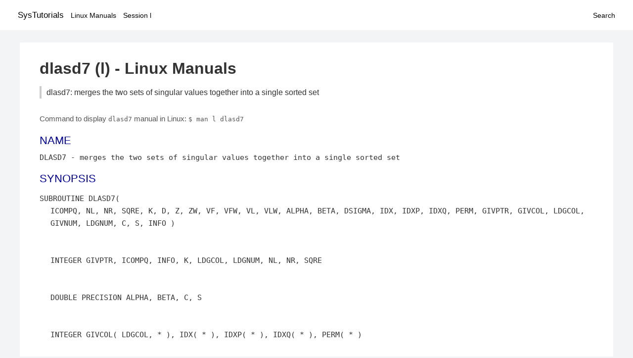

--- FILE ---
content_type: text/html; charset=UTF-8
request_url: https://www.systutorials.com/docs/linux/man/docs/linux/man/l-dlasd7/
body_size: 3432
content:
<!DOCTYPE html>
<html prefix="og: http://ogp.me/ns# ">
<head>
<title>
dlasd7: merges the two sets of singular values together into a single sorted set - Linux Manuals (l)</title>

<meta name="description" content="merges the two sets of singular values together into a single sorted set" />
<meta property="og:title" content="dlasd7: merges the two sets of singular values together into a single sorted set - Linux Manuals (l)" />
<meta property="og:type" content="website" />
<meta property="og:url" content="//www.systutorials.com/docs/linux/man/docs/linux/man/docs/linux/man/l-dlasd7/" />
<meta property="og:image" content="//www.systutorials.com/docs/linux/man/content/tux.png" />
<meta property="og:image:secure_url" content="https://www.systutorials.com/docs/linux/man/content/tux.png" />

<meta name="viewport" content="width=device-width, initial-scale=1">
<link rel="stylesheet" href="//www.systutorials.com/docs/linux/man/content/style.min.css" >

</head>

<body>
<a name="top"></a>

<div id="menu-bar-container">
<div id="menu-bar">
<li class="first"><a class="site-title" href="//www.systutorials.com/">SysTutorials</a></li>
<li><a class="site-sub-title" href="//www.systutorials.com/docs/linux/man/">Linux Manuals</a></li>
<div id="menu-bar-sep"></div>
<li class="sub-first"><a href="//www.systutorials.com/docs/linux/man/l/">Session l</a></li>
<li class="search"><a href="https://www.systutorials.com/search/">Search</a></li>
</div>
</div>

<div class="content">

<div class="main-content">


<h1 style="margin-bottom:0;">

dlasd7 (l) - Linux Manuals</h1>
<h2 class="sub-title">dlasd7: merges the two sets of singular values together into a single sorted set</h2>


<div id="nav-after-title">
<p style="margin:0;">
Command to display <code style="font-size: 0.9em;">dlasd7</code> manual in Linux: <code style="font-size: 0.9em;">$ man l dlasd7</code>
</p>
</div>



<H2>NAME</H2>

DLASD7 - merges the two sets of singular values together into a single sorted set
<A NAME="lbAC"></A>

<!--
<div style="display:block; margin:25px auto 40px auto; text-align: center; width: 100%; min-height: 250px;">

<div id="widgetLoadedPM" style="width:0px;height:0px;"></div>
<script>
	(function (d, s, b) {
			var mElmt, primisElmt = d.createElement('script');
			primisElmt.setAttribute('type', 'text/javascript');
			primisElmt.setAttribute('async','async');
			primisElmt.setAttribute('src',  s);
			var elmtInterval = setInterval(function() {
				mElmt = d.getElementById(b);
				if (mElmt) {
					mElmt.parentNode.insertBefore(primisElmt, mElmt.nextSibling);
					mElmt.parentNode.removeChild(mElmt);
					return clearInterval(elmtInterval);
				}
			}, 150);
	})(document, 'https://live.primis.tech/live/liveView.php?s=110192&cbuster=%%CACHEBUSTER%%', 'widgetLoadedPM');
</script>

</div>
-->

<H2>SYNOPSIS</H2>

<DL COMPACT>
<DT>SUBROUTINE DLASD7(<DD>
ICOMPQ, NL, NR, SQRE, K, D, Z, ZW, VF, VFW, VL,
VLW, ALPHA, BETA, DSIGMA, IDX, IDXP, IDXQ,
PERM, GIVPTR, GIVCOL, LDGCOL, GIVNUM, LDGNUM,
C, S, INFO )
<DT><BR>
&nbsp;<wbr>&nbsp;<wbr>&nbsp;<wbr>&nbsp;<wbr>
<DD>
INTEGER
GIVPTR, ICOMPQ, INFO, K, LDGCOL, LDGNUM, NL,
NR, SQRE
<DT><BR>
&nbsp;<wbr>&nbsp;<wbr>&nbsp;<wbr>&nbsp;<wbr>
<DD>
DOUBLE
PRECISION ALPHA, BETA, C, S
<DT><BR>
&nbsp;<wbr>&nbsp;<wbr>&nbsp;<wbr>&nbsp;<wbr>
<DD>
INTEGER
GIVCOL( LDGCOL, * ), IDX( * ), IDXP( * ),
IDXQ( * ), PERM( * )
<DT><BR>
&nbsp;<wbr>&nbsp;<wbr>&nbsp;<wbr>&nbsp;<wbr>
<DD>
DOUBLE
PRECISION D( * ), DSIGMA( * ), GIVNUM( LDGNUM, * ),
VF( * ), VFW( * ), VL( * ), VLW( * ), Z( * ),
ZW( * )
</DL>
<A NAME="lbAD"></A>
<H2>PURPOSE</H2>

DLASD7 merges the two sets of singular values together into a single
sorted set. Then it tries to deflate the size of the problem. There
are two ways in which deflation can occur:  when two or more singular
values are close together or if there is a tiny entry in the Z
vector. For each such occurrence the order of the related
secular equation problem is reduced by one.
<BR>

DLASD7 is called from DLASD6.
<BR>

<A NAME="lbAE"></A>
<H2>ARGUMENTS</H2>

<DL COMPACT>
<DT>ICOMPQ  (input) INTEGER<DD>
Specifies whether singular vectors are to be computed
in compact form, as follows:
<BR>

= 0: Compute singular values only.
<BR>

= 1: Compute singular vectors of upper
bidiagonal matrix in compact form.
<DT>NL     (input) INTEGER<DD>
The row dimension of the upper block. NL &gt;= 1.
<DT>NR     (input) INTEGER<DD>
The row dimension of the lower block. NR &gt;= 1.
<DT>SQRE   (input) INTEGER<DD>
= 0: the lower block is an NR-by-NR square matrix.
<BR>

= 1: the lower block is an NR-by-(NR+1) rectangular matrix.
The bidiagonal matrix has
N = NL + NR + 1 rows and
M = N + SQRE &gt;= N columns.
<DT>K      (output) INTEGER<DD>
Contains the dimension of the non-deflated matrix, this is
the order of the related secular equation. 1 &lt;= K &lt;=N.
<DT>D      (input/output) DOUBLE PRECISION array, dimension ( N )<DD>
On entry D contains the singular values of the two submatrices
to be combined. On exit D contains the trailing (N-K) updated
singular values (those which were deflated) sorted into
increasing order.
<DT>Z      (output) DOUBLE PRECISION array, dimension ( M )<DD>
On exit Z contains the updating row vector in the secular
equation.
<DT>ZW     (workspace) DOUBLE PRECISION array, dimension ( M )<DD>
Workspace for Z.
<DT>VF     (input/output) DOUBLE PRECISION array, dimension ( M )<DD>
On entry, VF(1:NL+1) contains the first components of all
<BR>

right singular vectors of the upper block; and VF(NL+2:M)
contains the first components of all right singular vectors
of the lower block. On exit, VF contains the first components
of all right singular vectors of the bidiagonal matrix.
<DT>VFW    (workspace) DOUBLE PRECISION array, dimension ( M )<DD>
Workspace for VF.
<DT>VL     (input/output) DOUBLE PRECISION array, dimension ( M )<DD>
On entry, VL(1:NL+1) contains the  last components of all
<BR>

right singular vectors of the upper block; and VL(NL+2:M)
contains the last components of all right singular vectors
of the lower block. On exit, VL contains the last components
of all right singular vectors of the bidiagonal matrix.
<DT>VLW    (workspace) DOUBLE PRECISION array, dimension ( M )<DD>
Workspace for VL.
<DT>ALPHA  (input) DOUBLE PRECISION<DD>
Contains the diagonal element associated with the added row.
<DT>BETA   (input) DOUBLE PRECISION<DD>
Contains the off-diagonal element associated with the added
row.
DSIGMA (output) DOUBLE PRECISION array, dimension ( N )
Contains a copy of the diagonal elements (K-1 singular values
and one zero) in the secular equation.
<DT>IDX    (workspace) INTEGER array, dimension ( N )<DD>
This will contain the permutation used to sort the contents of
D into ascending order.
<DT>IDXP   (workspace) INTEGER array, dimension ( N )<DD>
This will contain the permutation used to place deflated
values of D at the end of the array. On output IDXP(2:K)
<BR>

points to the nondeflated D-values and IDXP(K+1:N)
points to the deflated singular values.
<DT>IDXQ   (input) INTEGER array, dimension ( N )<DD>
This contains the permutation which separately sorts the two
sub-problems in D into ascending order.  Note that entries in
the first half of this permutation must first be moved one
position backward; and entries in the second half
must first have NL+1 added to their values.
<DT>PERM   (output) INTEGER array, dimension ( N )<DD>
The permutations (from deflation and sorting) to be applied
to each singular block. Not referenced if ICOMPQ = 0.
GIVPTR (output) INTEGER
The number of Givens rotations which took place in this
subproblem. Not referenced if ICOMPQ = 0.
GIVCOL (output) INTEGER array, dimension ( LDGCOL, 2 )
Each pair of numbers indicates a pair of columns to take place
in a Givens rotation. Not referenced if ICOMPQ = 0.
LDGCOL (input) INTEGER
The leading dimension of GIVCOL, must be at least N.
GIVNUM (output) DOUBLE PRECISION array, dimension ( LDGNUM, 2 )
Each number indicates the C or S value to be used in the
corresponding Givens rotation. Not referenced if ICOMPQ = 0.
LDGNUM (input) INTEGER
The leading dimension of GIVNUM, must be at least N.
<DT>C      (output) DOUBLE PRECISION<DD>
C contains garbage if SQRE =0 and the C-value of a Givens
rotation related to the right null space if SQRE = 1.
<DT>S      (output) DOUBLE PRECISION<DD>
S contains garbage if SQRE =0 and the S-value of a Givens
rotation related to the right null space if SQRE = 1.
<DT>INFO   (output) INTEGER<DD>
= 0:  successful exit.
<BR>

&lt; 0:  if INFO = -i, the i-th argument had an illegal value.
</DL>
<A NAME="lbAF"></A>
<H2>FURTHER DETAILS</H2>

Based on contributions by
<BR>

<BR>Ming Gu and Huan Ren, Computer Science Division, University of
<BR>California at Berkeley, USA
<BR>

<P>



<!--
<div style="display:block; margin:25px auto 40px auto; width: 100%; min-height: 250px;">
<div id="waldo-tag-5682"></div>
</div>
-->

<div class="man-seealso "></div>
<div style="margin-top: 10px;">

</div>

<div style="display: block; margin: 25px 0 40px 0;"></div>

</div>

<div class="page-footer">
Linux Manuals Copyright Respective Owners. Site Copyright &copy; <a href="//www.systutorials.com/">SysTutorials</a>. All Rights Reserved. <a href="//www.systutorials.com/license/" rel="nofollow">Terms</a> and <a href="//www.systutorials.com/license/privacy-policy/" rel="nofollow">Privacy</a></div>

</div>

<!-- begine code highlighter -->
<script source="//www.systutorials.com/docs/linux/man/content/bundle.js" async></script><link rel="stylesheet" href="//www.systutorials.com/docs/linux/man/content/highlight/atom-one-light.min.css" lazyload><!-- end code highlighter -->

<!-- Start of StatCounter Code for Default Guide -->
<script type="text/javascript">
var sc_project=6390640;
var sc_invisible=1;
var sc_security="4c9e244b";
var scJsHost = (("https:" == document.location.protocol) ?
"https://secure." : "http://www.");
document.write("<sc"+"ript type='text/javascript' async src='" +
scJsHost+
"statcounter.com/counter/counter_xhtml.js'></"+"script>");
</script>
<!-- End of StatCounter Code for Default Guide -->


<script defer src="https://static.cloudflareinsights.com/beacon.min.js/vcd15cbe7772f49c399c6a5babf22c1241717689176015" integrity="sha512-ZpsOmlRQV6y907TI0dKBHq9Md29nnaEIPlkf84rnaERnq6zvWvPUqr2ft8M1aS28oN72PdrCzSjY4U6VaAw1EQ==" data-cf-beacon='{"version":"2024.11.0","token":"648d8e5b92174dffb311bda0021148cf","r":1,"server_timing":{"name":{"cfCacheStatus":true,"cfEdge":true,"cfExtPri":true,"cfL4":true,"cfOrigin":true,"cfSpeedBrain":true},"location_startswith":null}}' crossorigin="anonymous"></script>
</body></html>

